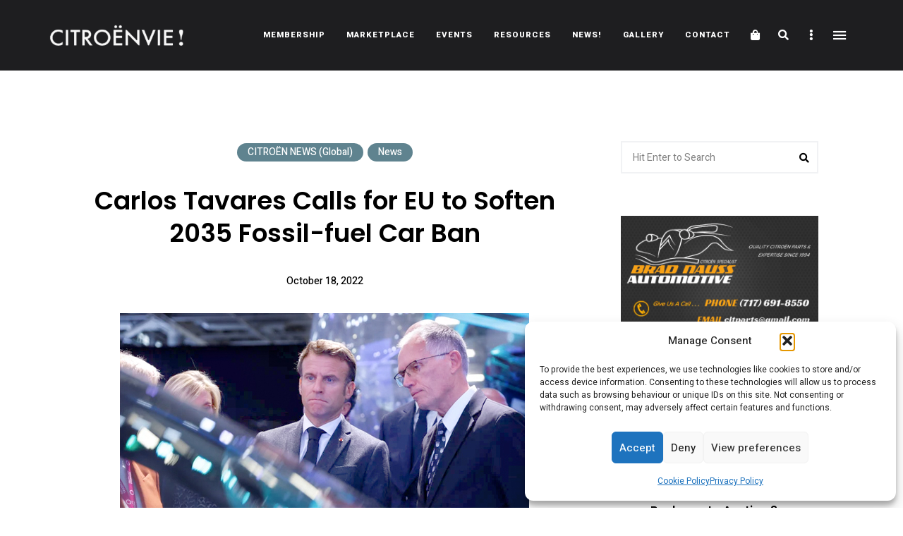

--- FILE ---
content_type: text/html; charset=utf-8
request_url: https://www.google.com/recaptcha/api2/anchor?ar=1&k=6Let4MgbAAAAAADY2bmZjbD4Rvpc67joPcfnPVEv&co=aHR0cHM6Ly9jaXRyb2VudmllLmNvbTo0NDM.&hl=en&v=PoyoqOPhxBO7pBk68S4YbpHZ&size=invisible&anchor-ms=20000&execute-ms=30000&cb=aa6e9nkb7cv8
body_size: 48952
content:
<!DOCTYPE HTML><html dir="ltr" lang="en"><head><meta http-equiv="Content-Type" content="text/html; charset=UTF-8">
<meta http-equiv="X-UA-Compatible" content="IE=edge">
<title>reCAPTCHA</title>
<style type="text/css">
/* cyrillic-ext */
@font-face {
  font-family: 'Roboto';
  font-style: normal;
  font-weight: 400;
  font-stretch: 100%;
  src: url(//fonts.gstatic.com/s/roboto/v48/KFO7CnqEu92Fr1ME7kSn66aGLdTylUAMa3GUBHMdazTgWw.woff2) format('woff2');
  unicode-range: U+0460-052F, U+1C80-1C8A, U+20B4, U+2DE0-2DFF, U+A640-A69F, U+FE2E-FE2F;
}
/* cyrillic */
@font-face {
  font-family: 'Roboto';
  font-style: normal;
  font-weight: 400;
  font-stretch: 100%;
  src: url(//fonts.gstatic.com/s/roboto/v48/KFO7CnqEu92Fr1ME7kSn66aGLdTylUAMa3iUBHMdazTgWw.woff2) format('woff2');
  unicode-range: U+0301, U+0400-045F, U+0490-0491, U+04B0-04B1, U+2116;
}
/* greek-ext */
@font-face {
  font-family: 'Roboto';
  font-style: normal;
  font-weight: 400;
  font-stretch: 100%;
  src: url(//fonts.gstatic.com/s/roboto/v48/KFO7CnqEu92Fr1ME7kSn66aGLdTylUAMa3CUBHMdazTgWw.woff2) format('woff2');
  unicode-range: U+1F00-1FFF;
}
/* greek */
@font-face {
  font-family: 'Roboto';
  font-style: normal;
  font-weight: 400;
  font-stretch: 100%;
  src: url(//fonts.gstatic.com/s/roboto/v48/KFO7CnqEu92Fr1ME7kSn66aGLdTylUAMa3-UBHMdazTgWw.woff2) format('woff2');
  unicode-range: U+0370-0377, U+037A-037F, U+0384-038A, U+038C, U+038E-03A1, U+03A3-03FF;
}
/* math */
@font-face {
  font-family: 'Roboto';
  font-style: normal;
  font-weight: 400;
  font-stretch: 100%;
  src: url(//fonts.gstatic.com/s/roboto/v48/KFO7CnqEu92Fr1ME7kSn66aGLdTylUAMawCUBHMdazTgWw.woff2) format('woff2');
  unicode-range: U+0302-0303, U+0305, U+0307-0308, U+0310, U+0312, U+0315, U+031A, U+0326-0327, U+032C, U+032F-0330, U+0332-0333, U+0338, U+033A, U+0346, U+034D, U+0391-03A1, U+03A3-03A9, U+03B1-03C9, U+03D1, U+03D5-03D6, U+03F0-03F1, U+03F4-03F5, U+2016-2017, U+2034-2038, U+203C, U+2040, U+2043, U+2047, U+2050, U+2057, U+205F, U+2070-2071, U+2074-208E, U+2090-209C, U+20D0-20DC, U+20E1, U+20E5-20EF, U+2100-2112, U+2114-2115, U+2117-2121, U+2123-214F, U+2190, U+2192, U+2194-21AE, U+21B0-21E5, U+21F1-21F2, U+21F4-2211, U+2213-2214, U+2216-22FF, U+2308-230B, U+2310, U+2319, U+231C-2321, U+2336-237A, U+237C, U+2395, U+239B-23B7, U+23D0, U+23DC-23E1, U+2474-2475, U+25AF, U+25B3, U+25B7, U+25BD, U+25C1, U+25CA, U+25CC, U+25FB, U+266D-266F, U+27C0-27FF, U+2900-2AFF, U+2B0E-2B11, U+2B30-2B4C, U+2BFE, U+3030, U+FF5B, U+FF5D, U+1D400-1D7FF, U+1EE00-1EEFF;
}
/* symbols */
@font-face {
  font-family: 'Roboto';
  font-style: normal;
  font-weight: 400;
  font-stretch: 100%;
  src: url(//fonts.gstatic.com/s/roboto/v48/KFO7CnqEu92Fr1ME7kSn66aGLdTylUAMaxKUBHMdazTgWw.woff2) format('woff2');
  unicode-range: U+0001-000C, U+000E-001F, U+007F-009F, U+20DD-20E0, U+20E2-20E4, U+2150-218F, U+2190, U+2192, U+2194-2199, U+21AF, U+21E6-21F0, U+21F3, U+2218-2219, U+2299, U+22C4-22C6, U+2300-243F, U+2440-244A, U+2460-24FF, U+25A0-27BF, U+2800-28FF, U+2921-2922, U+2981, U+29BF, U+29EB, U+2B00-2BFF, U+4DC0-4DFF, U+FFF9-FFFB, U+10140-1018E, U+10190-1019C, U+101A0, U+101D0-101FD, U+102E0-102FB, U+10E60-10E7E, U+1D2C0-1D2D3, U+1D2E0-1D37F, U+1F000-1F0FF, U+1F100-1F1AD, U+1F1E6-1F1FF, U+1F30D-1F30F, U+1F315, U+1F31C, U+1F31E, U+1F320-1F32C, U+1F336, U+1F378, U+1F37D, U+1F382, U+1F393-1F39F, U+1F3A7-1F3A8, U+1F3AC-1F3AF, U+1F3C2, U+1F3C4-1F3C6, U+1F3CA-1F3CE, U+1F3D4-1F3E0, U+1F3ED, U+1F3F1-1F3F3, U+1F3F5-1F3F7, U+1F408, U+1F415, U+1F41F, U+1F426, U+1F43F, U+1F441-1F442, U+1F444, U+1F446-1F449, U+1F44C-1F44E, U+1F453, U+1F46A, U+1F47D, U+1F4A3, U+1F4B0, U+1F4B3, U+1F4B9, U+1F4BB, U+1F4BF, U+1F4C8-1F4CB, U+1F4D6, U+1F4DA, U+1F4DF, U+1F4E3-1F4E6, U+1F4EA-1F4ED, U+1F4F7, U+1F4F9-1F4FB, U+1F4FD-1F4FE, U+1F503, U+1F507-1F50B, U+1F50D, U+1F512-1F513, U+1F53E-1F54A, U+1F54F-1F5FA, U+1F610, U+1F650-1F67F, U+1F687, U+1F68D, U+1F691, U+1F694, U+1F698, U+1F6AD, U+1F6B2, U+1F6B9-1F6BA, U+1F6BC, U+1F6C6-1F6CF, U+1F6D3-1F6D7, U+1F6E0-1F6EA, U+1F6F0-1F6F3, U+1F6F7-1F6FC, U+1F700-1F7FF, U+1F800-1F80B, U+1F810-1F847, U+1F850-1F859, U+1F860-1F887, U+1F890-1F8AD, U+1F8B0-1F8BB, U+1F8C0-1F8C1, U+1F900-1F90B, U+1F93B, U+1F946, U+1F984, U+1F996, U+1F9E9, U+1FA00-1FA6F, U+1FA70-1FA7C, U+1FA80-1FA89, U+1FA8F-1FAC6, U+1FACE-1FADC, U+1FADF-1FAE9, U+1FAF0-1FAF8, U+1FB00-1FBFF;
}
/* vietnamese */
@font-face {
  font-family: 'Roboto';
  font-style: normal;
  font-weight: 400;
  font-stretch: 100%;
  src: url(//fonts.gstatic.com/s/roboto/v48/KFO7CnqEu92Fr1ME7kSn66aGLdTylUAMa3OUBHMdazTgWw.woff2) format('woff2');
  unicode-range: U+0102-0103, U+0110-0111, U+0128-0129, U+0168-0169, U+01A0-01A1, U+01AF-01B0, U+0300-0301, U+0303-0304, U+0308-0309, U+0323, U+0329, U+1EA0-1EF9, U+20AB;
}
/* latin-ext */
@font-face {
  font-family: 'Roboto';
  font-style: normal;
  font-weight: 400;
  font-stretch: 100%;
  src: url(//fonts.gstatic.com/s/roboto/v48/KFO7CnqEu92Fr1ME7kSn66aGLdTylUAMa3KUBHMdazTgWw.woff2) format('woff2');
  unicode-range: U+0100-02BA, U+02BD-02C5, U+02C7-02CC, U+02CE-02D7, U+02DD-02FF, U+0304, U+0308, U+0329, U+1D00-1DBF, U+1E00-1E9F, U+1EF2-1EFF, U+2020, U+20A0-20AB, U+20AD-20C0, U+2113, U+2C60-2C7F, U+A720-A7FF;
}
/* latin */
@font-face {
  font-family: 'Roboto';
  font-style: normal;
  font-weight: 400;
  font-stretch: 100%;
  src: url(//fonts.gstatic.com/s/roboto/v48/KFO7CnqEu92Fr1ME7kSn66aGLdTylUAMa3yUBHMdazQ.woff2) format('woff2');
  unicode-range: U+0000-00FF, U+0131, U+0152-0153, U+02BB-02BC, U+02C6, U+02DA, U+02DC, U+0304, U+0308, U+0329, U+2000-206F, U+20AC, U+2122, U+2191, U+2193, U+2212, U+2215, U+FEFF, U+FFFD;
}
/* cyrillic-ext */
@font-face {
  font-family: 'Roboto';
  font-style: normal;
  font-weight: 500;
  font-stretch: 100%;
  src: url(//fonts.gstatic.com/s/roboto/v48/KFO7CnqEu92Fr1ME7kSn66aGLdTylUAMa3GUBHMdazTgWw.woff2) format('woff2');
  unicode-range: U+0460-052F, U+1C80-1C8A, U+20B4, U+2DE0-2DFF, U+A640-A69F, U+FE2E-FE2F;
}
/* cyrillic */
@font-face {
  font-family: 'Roboto';
  font-style: normal;
  font-weight: 500;
  font-stretch: 100%;
  src: url(//fonts.gstatic.com/s/roboto/v48/KFO7CnqEu92Fr1ME7kSn66aGLdTylUAMa3iUBHMdazTgWw.woff2) format('woff2');
  unicode-range: U+0301, U+0400-045F, U+0490-0491, U+04B0-04B1, U+2116;
}
/* greek-ext */
@font-face {
  font-family: 'Roboto';
  font-style: normal;
  font-weight: 500;
  font-stretch: 100%;
  src: url(//fonts.gstatic.com/s/roboto/v48/KFO7CnqEu92Fr1ME7kSn66aGLdTylUAMa3CUBHMdazTgWw.woff2) format('woff2');
  unicode-range: U+1F00-1FFF;
}
/* greek */
@font-face {
  font-family: 'Roboto';
  font-style: normal;
  font-weight: 500;
  font-stretch: 100%;
  src: url(//fonts.gstatic.com/s/roboto/v48/KFO7CnqEu92Fr1ME7kSn66aGLdTylUAMa3-UBHMdazTgWw.woff2) format('woff2');
  unicode-range: U+0370-0377, U+037A-037F, U+0384-038A, U+038C, U+038E-03A1, U+03A3-03FF;
}
/* math */
@font-face {
  font-family: 'Roboto';
  font-style: normal;
  font-weight: 500;
  font-stretch: 100%;
  src: url(//fonts.gstatic.com/s/roboto/v48/KFO7CnqEu92Fr1ME7kSn66aGLdTylUAMawCUBHMdazTgWw.woff2) format('woff2');
  unicode-range: U+0302-0303, U+0305, U+0307-0308, U+0310, U+0312, U+0315, U+031A, U+0326-0327, U+032C, U+032F-0330, U+0332-0333, U+0338, U+033A, U+0346, U+034D, U+0391-03A1, U+03A3-03A9, U+03B1-03C9, U+03D1, U+03D5-03D6, U+03F0-03F1, U+03F4-03F5, U+2016-2017, U+2034-2038, U+203C, U+2040, U+2043, U+2047, U+2050, U+2057, U+205F, U+2070-2071, U+2074-208E, U+2090-209C, U+20D0-20DC, U+20E1, U+20E5-20EF, U+2100-2112, U+2114-2115, U+2117-2121, U+2123-214F, U+2190, U+2192, U+2194-21AE, U+21B0-21E5, U+21F1-21F2, U+21F4-2211, U+2213-2214, U+2216-22FF, U+2308-230B, U+2310, U+2319, U+231C-2321, U+2336-237A, U+237C, U+2395, U+239B-23B7, U+23D0, U+23DC-23E1, U+2474-2475, U+25AF, U+25B3, U+25B7, U+25BD, U+25C1, U+25CA, U+25CC, U+25FB, U+266D-266F, U+27C0-27FF, U+2900-2AFF, U+2B0E-2B11, U+2B30-2B4C, U+2BFE, U+3030, U+FF5B, U+FF5D, U+1D400-1D7FF, U+1EE00-1EEFF;
}
/* symbols */
@font-face {
  font-family: 'Roboto';
  font-style: normal;
  font-weight: 500;
  font-stretch: 100%;
  src: url(//fonts.gstatic.com/s/roboto/v48/KFO7CnqEu92Fr1ME7kSn66aGLdTylUAMaxKUBHMdazTgWw.woff2) format('woff2');
  unicode-range: U+0001-000C, U+000E-001F, U+007F-009F, U+20DD-20E0, U+20E2-20E4, U+2150-218F, U+2190, U+2192, U+2194-2199, U+21AF, U+21E6-21F0, U+21F3, U+2218-2219, U+2299, U+22C4-22C6, U+2300-243F, U+2440-244A, U+2460-24FF, U+25A0-27BF, U+2800-28FF, U+2921-2922, U+2981, U+29BF, U+29EB, U+2B00-2BFF, U+4DC0-4DFF, U+FFF9-FFFB, U+10140-1018E, U+10190-1019C, U+101A0, U+101D0-101FD, U+102E0-102FB, U+10E60-10E7E, U+1D2C0-1D2D3, U+1D2E0-1D37F, U+1F000-1F0FF, U+1F100-1F1AD, U+1F1E6-1F1FF, U+1F30D-1F30F, U+1F315, U+1F31C, U+1F31E, U+1F320-1F32C, U+1F336, U+1F378, U+1F37D, U+1F382, U+1F393-1F39F, U+1F3A7-1F3A8, U+1F3AC-1F3AF, U+1F3C2, U+1F3C4-1F3C6, U+1F3CA-1F3CE, U+1F3D4-1F3E0, U+1F3ED, U+1F3F1-1F3F3, U+1F3F5-1F3F7, U+1F408, U+1F415, U+1F41F, U+1F426, U+1F43F, U+1F441-1F442, U+1F444, U+1F446-1F449, U+1F44C-1F44E, U+1F453, U+1F46A, U+1F47D, U+1F4A3, U+1F4B0, U+1F4B3, U+1F4B9, U+1F4BB, U+1F4BF, U+1F4C8-1F4CB, U+1F4D6, U+1F4DA, U+1F4DF, U+1F4E3-1F4E6, U+1F4EA-1F4ED, U+1F4F7, U+1F4F9-1F4FB, U+1F4FD-1F4FE, U+1F503, U+1F507-1F50B, U+1F50D, U+1F512-1F513, U+1F53E-1F54A, U+1F54F-1F5FA, U+1F610, U+1F650-1F67F, U+1F687, U+1F68D, U+1F691, U+1F694, U+1F698, U+1F6AD, U+1F6B2, U+1F6B9-1F6BA, U+1F6BC, U+1F6C6-1F6CF, U+1F6D3-1F6D7, U+1F6E0-1F6EA, U+1F6F0-1F6F3, U+1F6F7-1F6FC, U+1F700-1F7FF, U+1F800-1F80B, U+1F810-1F847, U+1F850-1F859, U+1F860-1F887, U+1F890-1F8AD, U+1F8B0-1F8BB, U+1F8C0-1F8C1, U+1F900-1F90B, U+1F93B, U+1F946, U+1F984, U+1F996, U+1F9E9, U+1FA00-1FA6F, U+1FA70-1FA7C, U+1FA80-1FA89, U+1FA8F-1FAC6, U+1FACE-1FADC, U+1FADF-1FAE9, U+1FAF0-1FAF8, U+1FB00-1FBFF;
}
/* vietnamese */
@font-face {
  font-family: 'Roboto';
  font-style: normal;
  font-weight: 500;
  font-stretch: 100%;
  src: url(//fonts.gstatic.com/s/roboto/v48/KFO7CnqEu92Fr1ME7kSn66aGLdTylUAMa3OUBHMdazTgWw.woff2) format('woff2');
  unicode-range: U+0102-0103, U+0110-0111, U+0128-0129, U+0168-0169, U+01A0-01A1, U+01AF-01B0, U+0300-0301, U+0303-0304, U+0308-0309, U+0323, U+0329, U+1EA0-1EF9, U+20AB;
}
/* latin-ext */
@font-face {
  font-family: 'Roboto';
  font-style: normal;
  font-weight: 500;
  font-stretch: 100%;
  src: url(//fonts.gstatic.com/s/roboto/v48/KFO7CnqEu92Fr1ME7kSn66aGLdTylUAMa3KUBHMdazTgWw.woff2) format('woff2');
  unicode-range: U+0100-02BA, U+02BD-02C5, U+02C7-02CC, U+02CE-02D7, U+02DD-02FF, U+0304, U+0308, U+0329, U+1D00-1DBF, U+1E00-1E9F, U+1EF2-1EFF, U+2020, U+20A0-20AB, U+20AD-20C0, U+2113, U+2C60-2C7F, U+A720-A7FF;
}
/* latin */
@font-face {
  font-family: 'Roboto';
  font-style: normal;
  font-weight: 500;
  font-stretch: 100%;
  src: url(//fonts.gstatic.com/s/roboto/v48/KFO7CnqEu92Fr1ME7kSn66aGLdTylUAMa3yUBHMdazQ.woff2) format('woff2');
  unicode-range: U+0000-00FF, U+0131, U+0152-0153, U+02BB-02BC, U+02C6, U+02DA, U+02DC, U+0304, U+0308, U+0329, U+2000-206F, U+20AC, U+2122, U+2191, U+2193, U+2212, U+2215, U+FEFF, U+FFFD;
}
/* cyrillic-ext */
@font-face {
  font-family: 'Roboto';
  font-style: normal;
  font-weight: 900;
  font-stretch: 100%;
  src: url(//fonts.gstatic.com/s/roboto/v48/KFO7CnqEu92Fr1ME7kSn66aGLdTylUAMa3GUBHMdazTgWw.woff2) format('woff2');
  unicode-range: U+0460-052F, U+1C80-1C8A, U+20B4, U+2DE0-2DFF, U+A640-A69F, U+FE2E-FE2F;
}
/* cyrillic */
@font-face {
  font-family: 'Roboto';
  font-style: normal;
  font-weight: 900;
  font-stretch: 100%;
  src: url(//fonts.gstatic.com/s/roboto/v48/KFO7CnqEu92Fr1ME7kSn66aGLdTylUAMa3iUBHMdazTgWw.woff2) format('woff2');
  unicode-range: U+0301, U+0400-045F, U+0490-0491, U+04B0-04B1, U+2116;
}
/* greek-ext */
@font-face {
  font-family: 'Roboto';
  font-style: normal;
  font-weight: 900;
  font-stretch: 100%;
  src: url(//fonts.gstatic.com/s/roboto/v48/KFO7CnqEu92Fr1ME7kSn66aGLdTylUAMa3CUBHMdazTgWw.woff2) format('woff2');
  unicode-range: U+1F00-1FFF;
}
/* greek */
@font-face {
  font-family: 'Roboto';
  font-style: normal;
  font-weight: 900;
  font-stretch: 100%;
  src: url(//fonts.gstatic.com/s/roboto/v48/KFO7CnqEu92Fr1ME7kSn66aGLdTylUAMa3-UBHMdazTgWw.woff2) format('woff2');
  unicode-range: U+0370-0377, U+037A-037F, U+0384-038A, U+038C, U+038E-03A1, U+03A3-03FF;
}
/* math */
@font-face {
  font-family: 'Roboto';
  font-style: normal;
  font-weight: 900;
  font-stretch: 100%;
  src: url(//fonts.gstatic.com/s/roboto/v48/KFO7CnqEu92Fr1ME7kSn66aGLdTylUAMawCUBHMdazTgWw.woff2) format('woff2');
  unicode-range: U+0302-0303, U+0305, U+0307-0308, U+0310, U+0312, U+0315, U+031A, U+0326-0327, U+032C, U+032F-0330, U+0332-0333, U+0338, U+033A, U+0346, U+034D, U+0391-03A1, U+03A3-03A9, U+03B1-03C9, U+03D1, U+03D5-03D6, U+03F0-03F1, U+03F4-03F5, U+2016-2017, U+2034-2038, U+203C, U+2040, U+2043, U+2047, U+2050, U+2057, U+205F, U+2070-2071, U+2074-208E, U+2090-209C, U+20D0-20DC, U+20E1, U+20E5-20EF, U+2100-2112, U+2114-2115, U+2117-2121, U+2123-214F, U+2190, U+2192, U+2194-21AE, U+21B0-21E5, U+21F1-21F2, U+21F4-2211, U+2213-2214, U+2216-22FF, U+2308-230B, U+2310, U+2319, U+231C-2321, U+2336-237A, U+237C, U+2395, U+239B-23B7, U+23D0, U+23DC-23E1, U+2474-2475, U+25AF, U+25B3, U+25B7, U+25BD, U+25C1, U+25CA, U+25CC, U+25FB, U+266D-266F, U+27C0-27FF, U+2900-2AFF, U+2B0E-2B11, U+2B30-2B4C, U+2BFE, U+3030, U+FF5B, U+FF5D, U+1D400-1D7FF, U+1EE00-1EEFF;
}
/* symbols */
@font-face {
  font-family: 'Roboto';
  font-style: normal;
  font-weight: 900;
  font-stretch: 100%;
  src: url(//fonts.gstatic.com/s/roboto/v48/KFO7CnqEu92Fr1ME7kSn66aGLdTylUAMaxKUBHMdazTgWw.woff2) format('woff2');
  unicode-range: U+0001-000C, U+000E-001F, U+007F-009F, U+20DD-20E0, U+20E2-20E4, U+2150-218F, U+2190, U+2192, U+2194-2199, U+21AF, U+21E6-21F0, U+21F3, U+2218-2219, U+2299, U+22C4-22C6, U+2300-243F, U+2440-244A, U+2460-24FF, U+25A0-27BF, U+2800-28FF, U+2921-2922, U+2981, U+29BF, U+29EB, U+2B00-2BFF, U+4DC0-4DFF, U+FFF9-FFFB, U+10140-1018E, U+10190-1019C, U+101A0, U+101D0-101FD, U+102E0-102FB, U+10E60-10E7E, U+1D2C0-1D2D3, U+1D2E0-1D37F, U+1F000-1F0FF, U+1F100-1F1AD, U+1F1E6-1F1FF, U+1F30D-1F30F, U+1F315, U+1F31C, U+1F31E, U+1F320-1F32C, U+1F336, U+1F378, U+1F37D, U+1F382, U+1F393-1F39F, U+1F3A7-1F3A8, U+1F3AC-1F3AF, U+1F3C2, U+1F3C4-1F3C6, U+1F3CA-1F3CE, U+1F3D4-1F3E0, U+1F3ED, U+1F3F1-1F3F3, U+1F3F5-1F3F7, U+1F408, U+1F415, U+1F41F, U+1F426, U+1F43F, U+1F441-1F442, U+1F444, U+1F446-1F449, U+1F44C-1F44E, U+1F453, U+1F46A, U+1F47D, U+1F4A3, U+1F4B0, U+1F4B3, U+1F4B9, U+1F4BB, U+1F4BF, U+1F4C8-1F4CB, U+1F4D6, U+1F4DA, U+1F4DF, U+1F4E3-1F4E6, U+1F4EA-1F4ED, U+1F4F7, U+1F4F9-1F4FB, U+1F4FD-1F4FE, U+1F503, U+1F507-1F50B, U+1F50D, U+1F512-1F513, U+1F53E-1F54A, U+1F54F-1F5FA, U+1F610, U+1F650-1F67F, U+1F687, U+1F68D, U+1F691, U+1F694, U+1F698, U+1F6AD, U+1F6B2, U+1F6B9-1F6BA, U+1F6BC, U+1F6C6-1F6CF, U+1F6D3-1F6D7, U+1F6E0-1F6EA, U+1F6F0-1F6F3, U+1F6F7-1F6FC, U+1F700-1F7FF, U+1F800-1F80B, U+1F810-1F847, U+1F850-1F859, U+1F860-1F887, U+1F890-1F8AD, U+1F8B0-1F8BB, U+1F8C0-1F8C1, U+1F900-1F90B, U+1F93B, U+1F946, U+1F984, U+1F996, U+1F9E9, U+1FA00-1FA6F, U+1FA70-1FA7C, U+1FA80-1FA89, U+1FA8F-1FAC6, U+1FACE-1FADC, U+1FADF-1FAE9, U+1FAF0-1FAF8, U+1FB00-1FBFF;
}
/* vietnamese */
@font-face {
  font-family: 'Roboto';
  font-style: normal;
  font-weight: 900;
  font-stretch: 100%;
  src: url(//fonts.gstatic.com/s/roboto/v48/KFO7CnqEu92Fr1ME7kSn66aGLdTylUAMa3OUBHMdazTgWw.woff2) format('woff2');
  unicode-range: U+0102-0103, U+0110-0111, U+0128-0129, U+0168-0169, U+01A0-01A1, U+01AF-01B0, U+0300-0301, U+0303-0304, U+0308-0309, U+0323, U+0329, U+1EA0-1EF9, U+20AB;
}
/* latin-ext */
@font-face {
  font-family: 'Roboto';
  font-style: normal;
  font-weight: 900;
  font-stretch: 100%;
  src: url(//fonts.gstatic.com/s/roboto/v48/KFO7CnqEu92Fr1ME7kSn66aGLdTylUAMa3KUBHMdazTgWw.woff2) format('woff2');
  unicode-range: U+0100-02BA, U+02BD-02C5, U+02C7-02CC, U+02CE-02D7, U+02DD-02FF, U+0304, U+0308, U+0329, U+1D00-1DBF, U+1E00-1E9F, U+1EF2-1EFF, U+2020, U+20A0-20AB, U+20AD-20C0, U+2113, U+2C60-2C7F, U+A720-A7FF;
}
/* latin */
@font-face {
  font-family: 'Roboto';
  font-style: normal;
  font-weight: 900;
  font-stretch: 100%;
  src: url(//fonts.gstatic.com/s/roboto/v48/KFO7CnqEu92Fr1ME7kSn66aGLdTylUAMa3yUBHMdazQ.woff2) format('woff2');
  unicode-range: U+0000-00FF, U+0131, U+0152-0153, U+02BB-02BC, U+02C6, U+02DA, U+02DC, U+0304, U+0308, U+0329, U+2000-206F, U+20AC, U+2122, U+2191, U+2193, U+2212, U+2215, U+FEFF, U+FFFD;
}

</style>
<link rel="stylesheet" type="text/css" href="https://www.gstatic.com/recaptcha/releases/PoyoqOPhxBO7pBk68S4YbpHZ/styles__ltr.css">
<script nonce="meoc9YIM5-x1dH6W12a0tA" type="text/javascript">window['__recaptcha_api'] = 'https://www.google.com/recaptcha/api2/';</script>
<script type="text/javascript" src="https://www.gstatic.com/recaptcha/releases/PoyoqOPhxBO7pBk68S4YbpHZ/recaptcha__en.js" nonce="meoc9YIM5-x1dH6W12a0tA">
      
    </script></head>
<body><div id="rc-anchor-alert" class="rc-anchor-alert"></div>
<input type="hidden" id="recaptcha-token" value="[base64]">
<script type="text/javascript" nonce="meoc9YIM5-x1dH6W12a0tA">
      recaptcha.anchor.Main.init("[\x22ainput\x22,[\x22bgdata\x22,\x22\x22,\[base64]/[base64]/UltIKytdPWE6KGE8MjA0OD9SW0grK109YT4+NnwxOTI6KChhJjY0NTEyKT09NTUyOTYmJnErMTxoLmxlbmd0aCYmKGguY2hhckNvZGVBdChxKzEpJjY0NTEyKT09NTYzMjA/[base64]/MjU1OlI/[base64]/[base64]/[base64]/[base64]/[base64]/[base64]/[base64]/[base64]/[base64]/[base64]\x22,\[base64]\\u003d\\u003d\x22,\[base64]/CkXQ5DMOqT3DDslLCgsKawo3ClsKnd3YzwpXDm8K8wowqw5otw7nDlTzCpsKsw4J3w5Vtw4pqwoZ+AMK1CUTDssO8wrLDtsOjEMKdw7DDq1USfMOFSW/Dr092R8KJFcOnw6ZUVGJLwocNwoTCj8Oqfm/DrMKSPcOsHMOIw7jCqTJ/UcKPwqpiKWPCtDfCrjDDrcKVwqJEGm7Ct8KawqzDvj91YsOSw47DgMKFSFbDscORwr4DIHF1w4YWw7HDicOoI8OWw5zCrsKpw4MWw4h/wqUAw63Dl8K3RcOefETCm8KTRFQtCHDCoChifTnCpMKucsOpwqwtw4Frw5xXw7fCtcKdwpxkw6/[base64]/[base64]/w6g1w5HCkSJfFhvCmsOMw5xRbcKLw6TDlMK2w6LChhoTwrZ4Sg8fXHoow5Bqwpliw75GNsKWAcO4w6zDqUZZKcOFw7/Di8O3BWVJw43ChUDDskXDuQ/Cp8KfQghdNcOpcMOzw4h5w4bCmXjCgsOmw6rCnMOpw5ZXVkJ/XMO2cCLClcOPAQwlw5AzwpTDgcKCw5fCqMOfwrLClxJ9w4PClMKHwpxkwq/DjD5+wpbDp8KrwpFIwrYyXsK8E8Okw4TDpGInZgB3wqzDrMKNwoPDrV3Dn2/DlQHCml7CtTDDr1k6wogPCR3DtcKtw4zCpsKLwrdHRhDCvcKUw7XDixlvGMKnw6vChBRiwpBNAXcCwqIVJ2jClCcFw4I6GmRLwp3Ct3Ebwo1vDcKaZBzDhlPCusOqw6fDj8KHdsOtwqMIwonCi8KjwqlUAMOawoXCq8KUNsKbfTjDvsOoL17Cg1JiB8K7wq/CrcO0f8KRR8K3wrjCuGzDsj/[base64]/Ci8OQM8OSCCvDuhvDnQDCisOjJFLDpw4pwqBxGVh2HcOawqFOBsKqwq7CsnLDlmvCrMKowqPDiCV2wojDuAJWasKCwojDkCLCoBJyw43CiX4twrrCvcKvYMONZMKkw4LCiAJmVi7Duzxzw6c0QQTDgjJPworDlcO/[base64]/DmMOCw5JHY8O7NcOBwoDDp8OFXElVwp7Cgn/DpsOzGsO5wqPCqRzCmSFVTMOHKw56EcOmw4Nlw5QUwqjCs8OADQRSw4DCvQTDosKWWz9Rw5vCvhDCnMO1woTDmWTCpSM7IW/DigYjJMKJwo3CtQPDp8K1Fg7CpD1mAXJyfcKMYHnClMOVwp5MwoYOw5t+L8KMwoDDgcO1worDumbChm0CDsKREsO2Pm7CpsOEYwsJZMOfTEtpMQjDisONwo3Dp1/DgMKrw4cuw6Y0wpUMwq8xYXjCisO7O8KyLMOWL8KGe8KKw6MLw51aXB0NY10ew6LDoXnDi2pbwq/ChcOmTAgjAyTDlsK5OF5bH8KzCjvCgcK+NS8lwoNEwoXCtMOFSmbCpTzDo8KNwoLCusKPARnCuW3Dp0DCosOZEQHCiRMsfUvCmA1Pw5DDrsOXABjDuR17w67Di8KGwrDClMO/eiETIy9LIsKNw6cgHMOkQExHw5Adw4XCswrDlsO3w7ckRz9iwqpxwpcZw6PDp0vDrMOYw6djwrFrwqPCimRGazfDgibCuTdjJQ1DV8KWwoY0VcO+wqLDjsK1MMOWw7jCksOaMUpwIiLDo8OLw4MrZCDDh00ZGAIrRcKMBCrCpcKUw5gmQTdbZS/DmsKDAcObBcKzwpTCjsOcImfCgE3Cghs0wrPDlcOSe1fCrCMbe0rDrSszw4sPE8KjKjLDrVvDnsKdVEIdTVrCrColw7w0XlUPwq17wrhlMUTDqMKmwqvCrWV/ScK3H8OmbcOjZh0yPcKmbcKFwr4/wpnCpABJNk3DrTQkLsKqEVVHDTYjN2UNKS7CmXDClU/DlB5aw6QCw7EoGcKMIgkREMKvwqvCgMODw5XCm0Jaw4weasKvccOkZHPDnwtXw7p0cF/DshzDgMOEw4LDmgl8SyXCgAZTUsKOwoMCMmRuT3Ngb2NKbXzDu3zDlcKJNjjCkynDjQrDsAjDvErCniLCgyjCgMOlNMK/RBXDjsOoHm4zFUdEdi7DhkE9SiVtRcK6w7jDoMOJacOuY8KUMcKHfxcCYm1VwpXCl8OIGHx+w57DlwHCrsKkw7/Dk07DumxEw5xhwpp8KcKzwrrDnXcPwqzDlGfCksKsA8OCw58/HsKbbghaV8KFw5piw6jCm07DhMKSw4bClMKvw7c4w6HCtQvCrcKAG8KDw7LCocOuwp3ClFXCqnp3UxfDqg44w55LwqLCnx/CjcKkw5TDrGEiBMKOw5bDrMK2W8KkwpcJw6bCqMOWw7TDu8KHwqLCq8KZaRMlXGEjw6k0dcOvdcOURREGXyBLw5/Dm8Oew6RmwrHDthMOwpgWwqvCiCPCkSpPwo/DiVPDkcKJchd3cDTCvsOicsOYwqd/KMO5w7PCgRXDjMKyX8OCBg/DqQkKwo3CixrCjx4IQ8KRwonDmTnCuMOuBcKqa24yUcOswrdtNATCvwjCl3NhNMOIKcOewrTDgX/[base64]/DoxhWw69LLwvDucKkwrE0wrzDkELDjm9QNwFcPsOvBg9bw4c4LMOIw6I/wrhxckg1w4ofwpnDosOCEsKGw7PCuDDClV4MYALCsMKmdmhBw53Dt2TDkcKXwoMeUm/DhcOybXDCssO+Hncva8KxfsO9w61QGHnDgsOHw5rDuwPChcOza8Kma8KmcMOhZDojBsOVwrXDsVYxwpgzAlrDmUTDtSzChMO7Cyw+w4LDkMOkwp7CjMO8w6oGwrUdw78tw4J2woggwo/DssKLw49uw4VnV23DiMKYwrc0w7BfwqBkYsO3K8KGw4jCssOhw6MnaHnCssOxwo7Cpz3Cj8Obw5HCi8ORw4QPasOJc8KGRsOVdsKRwqQWfsOyaFhFwp7ClEo7w6VqwqDDjjbDlsKWW8OQSGTDssKrw7fClhJYwohkaCB6w51HR8KdMsOcw75ZJyZcwo1aaV/[base64]/DjsKtwoZlwq4vKsKIwrcACXkHeR/DqUoswobDgsOCw4XCr0oCw6d6MkvCpMKrJQREwr3CgMKTCxtMMGrDjMOGw4V2w47Dt8K3L3wawoAZf8OdVMOrQEDCtHczw6wBw4XDr8K5ZMObdSFKwqjCtExGw4TDjMOnwrnCi2EMQwPCkcKvw5E/P05Pe8KlBAIpw6RhwoAPcXjDiMOYL8Odwoh9w7VawpMnw7lOwpwjwrbCvQrDj3UWDcKSITIeXMOkOMOODzPCjxBLBDFfHSISEcKswrl5w4siwrHDlsO5PcKHAsOzw4nCl8O4L1HDksK+wrjDjDoiw51jw7HCu8OjOsKMIMKHFBg7w7YzDsOBOEk1worDkA3DslVHwrV/[base64]/Ci1XCiUh0w6bDtTLCjMKow57CgQXDssOmwrsHw7cswr8mw5JpPA/Cn0TDoFsFw7fCvQxkG8OMwoM2wr1nKMKhwr/Dj8KXIcOuw6vDoC3DiWfChDHChcKNO2EIwp9df20ewobDtF4fOCXDhMKOEsKJIxHDjcOaUMOTA8KTZWDDlxjCjMO9Q1UIbMOyNMKGwpHDk2PDv3c/wpXDiMKdX8OAw5TCp3/DtcOLw4PDgMKAO8K0wonDkQVWw4QxcMOww4HCmyRfXSLDqCNjwqnCg8KOUMOAw77DscKWHsKVw5BRaMKyM8KQYMOoHGBkw4o7w6o5w5dLwoHDgDdVwrZUEkXCiEoVwrjDtsOyBDoBaVVneR/Cl8Ocwr/DnW1tw7luTDYsOlZEwp8baF0uB2MFVFHCjGxYw7bDrnLCqMK0w5PCqmdCOVcawqzDm3XCiMOew4RnwqFvw5XDjcKAwrYBSjrCssOkwocPw4A0wrzCicK6wpnCmXNqKBtSw5EGE3gBB3HDi8KBw6hUU0IVdmcOw77CihXDgT/Dk2/DuXzDtMKNTWkDw4vDo14Gw6fClcOWCjbDhcONfsKywo1qGcKLw6pIFijDr3HCjibDhFhfwo5+w6IjacKuw6EywpNRNQBbw6XCrj/CmFUuwr5aejbCk8KsYjFYwqgtUsOSFsOhwoXDv8KieVk/wpAfwqItBsOEw4xsNcKxw59JdcKBwogYaMOGwpouJMKtB8OSPcKnEsKPLcOiIA/[base64]/[base64]/Dk8K+HB7DpMKOMRzCsMOCbcKfS07CrsKgw6TCsA0ANsOmw6rDvhgRw7dYwrrDgi0aw4cUZhlsf8ONw4pfw7gYw7c1SXNLw6AswrhZTWocJcOtw7bDsDBAw6FieRQeTl/DoMKLw4NVY8O7D8OaNsKbB8KEwqzCrxIUw5HDm8K3NMKcwqtrLcO+TB5qU0Vuw7g3wowBY8K4GljDsV84MsOTw6zDssKJw4l8JD7DgcKsaBMJOsK/wrXCscK1w4LDrcOIwo3DjMOcw7vCgXJ+b8KswrQyez4Tw5/DjQPDu8O4w5nDoMK4ZcOKwrjCucKmwoDCjgg+wr4oVsORwoMlwrdbw7PCr8OdNkPDkk/[base64]/DiMKew6pJw6rDocOTw6Vwwr5jwo3CjgY9ZsKlfWNBworDjsOowrh/[base64]/DgWEwOV/Cp8KIe17DtMKdw5B8w7LCuMKkOsK+XQHDtsKTKVArZW01eMOZY34Jw5V1D8O9w5bCsntnBEfCtTzCgBo+W8K3woRZeElINRzChcKxw6kTK8KJZsO7eRJIw6N+wojCsjfCjsKUw6HDmcKxwp/[base64]/[base64]/[base64]/[base64]/DpjPCn0zDjjHDkS1VwrnCnsKdPV0UwqVxw4nDlcOdwr5kL8K/b8Oaw5wcwr8lesKAw4TDjcOHw5pJJcOGRQfDpxTDncOHc2rCvgpAKcOpwokuw4TCpMKyZybCvih4Z8KyOMKpCzQ9w7o2KMOTJMOqUsOXwr17wrxabsOsw6A4DDNtw41VScK5wohQw79mw6HCqBlZA8ONwpgDw4wTw6fCnMO0wo/CvcOvbcKAWhg8w7FAaMO5wqzCtjvCj8K3w4LCgsK6DhnDqx7CocKuV8OGJk04J1snw6nDh8OXw58Ewo5gw4VZw5BpJE1eHnI3wrLCpmB/[base64]/[base64]/DnMKfBcO3w4djw74Fw5FtN8OIw5/[base64]/CnU7DvcKqwo96wqYRJhvCo8O3w6ArGWbCiFzDtTBXEMO/w4fDtRZdwr3CrcONIXgZw67CtsOnYVPCunAlw6RBMcKic8Kcw6rDshnDqsKKwobCj8K5wppUfcOPwpzClDgww6HDp8KGcm3CvywsEgzCq1zDkcOsw4ZtCRbDpm/[base64]/ChsOdbgHCr01qw5zDgMO7w6vCoMOaRA3DsF3DlMOCwp8RcSDCkcOxw7DCsMKKDMKTw6gJP1bCmldeJy7DgcO8MR3DnVvDl1hJwrppaTbCi1c3w7TDtREgwojCscOjw4bCrDDDgsKTw6tCwofDrMOXw6cRw6lgwr/DtBbCtcOHHhsracOXNwEfR8KJwofCrMKHw5vCjsOBwp7CpsKpcj3DicO/[base64]/DtyUuwp3CoCLCjMOKZcOEwozCjMKsJCnDmxLDusKZHsKAw7/[base64]/DvkIIw7N+wp9LwrvClW4sKhtAwq5VwrfCq8KwOnY9K8Oaw48GR0xBw7Qiw4AkKn8AwqjCnE/[base64]/[base64]/Csk5rw47Ch8OZLTzDsTLCvsKOw4vDiRvDhlQHYcKUMjnDsVXCnMOvw7Y9ScK9ax4YR8Kcw5XCgSDDk8OFBMO8w4vDg8KHwpg/cmzCjFLDpX0sw7xkw63DhsKCwrPDpsKVw7DDuFt4YMKaJEwUYBnDvmoCworDmWPCpkrCi8OSwoFAw6A2GcK2e8OgQsKOw7tJfQrDnMKAw71OXMO2VUPCrcKUwq7Co8OwdTvDpWY+bMKNw5/CtWXDuWzCqDPCjMK5FcOvwoglLsOYLVARPsOPw4XDpMKHwphwdH/[base64]/Cii7ClClww47CjMOnPEjDpA52dnHClB/ColIqwoZqw6bDocK7w4LDv3HDosKHw77CmsOjw4BQGcOGHsK8OjxzEFIYXcO/w6k6wptgwqIzw78tw4FIw6sNw5nDjsOSDQFuwoRwSTDDo8KXNcKnw5vClsOtFMOLFAvDghLDiMKYegHCuMKUw6DCt8OxQ8Oed8KzHsKFTxbDl8KxUDkZwoZ1FcOqw4UswoXDjcKLGFJ9wq44EMKlRcOgTCjDkTPDqsKRP8KFDcOpTMOYVHRCw7ULwosKw4pgUcONw5/[base64]/CtcOxUD3CnxLCqEvCqmVMw7XDm0gLYFQjCcOPa8KZw5/Dp8KIMsOmwooEBMOtwqTDksKqw4PDhMKYwrfCpTvCjjLCulJ9HA3DgjvCtiXCjsOCH8KFU0wrK1LClsO4YmnDtMOOw7/Dk8OnIRswwp/DqSDDssK+w5p/w5twJsKgIsKcRMK2JQ/DskTCpcO+GHtyw7B4wqVpw4XDklQ9U1o/BMOVw49oTBTCrsOEcsKDH8Ktw7BAw4jDnDXComnDkiXDhMKDL8ObNC97Q20aesKfNMO9HMOzZHA0w6fCk1zCucO7Z8KNwq7Cm8Ojw65RTMKEwq3CuT3CpsKhwrzCt09Twqtew5LCoMK+w5jCrE/DrSkOw6zCq8Ktw5wiwr/CrCoqwpnDiEJHPsKyKsOxwpQzw65WwpTCmsOsMj9qw4oIw7vCmFrDvXjCs1fDq2Iqw6VZbMKZVD/DgwU+Sn0NGMKvwp/CmTV0w4DDpcO8w53Di1tRIFopw7vDgWfDgH0PXQRdZsKVwp89dMOAwrnDnDsNa8OswqnCqMO7a8OCOsOLwqBmMMO3HzgPTcOKw5HClMKIwolLw7QfXV7ClD/Dh8KkwrjDt8OzAxl5R0gqP3LCnmbCojDDjAp0wpbCplbCoQ7CuMK+w58AwrpRP0dlFcOVw7/DqzIVwpHCgB9GwpLCk1wGw4YUwoQsw64QwpfCjMO5DMOcwqVUPnhOw6fDokbDvMKoSiwcwpLChDZkQcOeOHonRUkaK8OLwrTCv8K7U8K6wrPDuzPDvTTCvgQlw7HCiwLDjEHDv8O9fV8twrjDpBvDpwfCtcKtbw82fMK+w4tXLQzCiMKtw5bCnsKLcMOww4A/YAcOQiTCoD7CtsK7H8KPXUnCnlUGXcKpwpBJw6hFwoLCnMKywo3DhMKyO8OYfDXCpMOBwo3CpWA6w6kIdMO0wqQKRMKmbQvDrgnCtyAeUMKLM1DCucOswpLCjWjDpyDCm8OyTmtew4nCrgTCigPCrBR8ccKCRsO+eh3CosKgwr/DvcKrfAnDg3g1AcKVNMOIwokjwqjCnsOcKsK6w6rCjzTCsirCvFQlfMKKVCsPw7XClR1iV8K8wpLCmH/DlQwTwrdowoEDDkHChGXDi2/DkCfDu13Dvz/ChcOWwqICw60aw7rCsmRewq9mw6bClkHCicOAw4vDhMOnPcO6wrtFVQRwworCucOgw7MPw5PCvMKXFwvDii7DpRXCgMO7N8OTw45Ww7dCwqVWw44Cw6FRw77CpMOwd8OiwoPCncK1R8KtFcKcMMKCE8OAw4/ClXQ8w4sYwqYKwqHDpHvDp0jCuwvDgWfDgDPCpTQEe3QFwpvChTvDgsK0AxY6LB/[base64]/DjSoHVsKVw6jCqMOIaX42asK0w514w5jCtls7wovDmcO0wqDCmcK1wprCvMKYFcKkwpFKwpY7w79Vw7PCoS1Kw43CvjfDs0/Dvx1vQMO0wqhpw68gDsOawonDkMKLczPCimUEdgzCvsOxM8K3wrLDqh3Ck08fe8K7w71aw7FWLhs4w4nDjsKhb8OBYcKqwoF0wpLDvGHDisKFITXDuCHCrcO+w78xYznDk2hJwp4Mw40fPF3CqMOOw51iaFzDj8K8VGzDrB8NwrbCmmHCmmTDpEggw7/DlUjDpAskU0RIw7HDjznChMOPKgtORsKWGhzCl8K8w6DDjjLDnsKgf2gMwrEMwpoIYALCh3LDo8KUw4p4w67DlT3CgyRhw6bDjR91GnwNwoMvwovCsMK1w6oow4BZYcOSR1obJzxjaXHCl8KWw7QMwqk0w7/DlsOlHMOca8K2LkbCuD7Ct8OUPF5kNT9bw6ZIRlPDvsKMAMK6wpPDqw/CiMK4wpnDiMK9wpHDtSPCt8K1U1LDnsK1wqrDtsKdw4LDpMO0ZCTCgHbDkcO8w6HCjsObZ8K/w4TDk25NIDs2WMOpbWtUD8OLAsO2DmdEwpLCq8OPb8KORxsxwqTDh1EkwpgaI8Kywq7DuFYjw4V5BcKFw6TDusOyw47CusOMLsKeCEUXDzLCpcOFw7gWw4wxbEBww6LDgHXCgcKrw7/CosK3wpXCvcO4w4oVd8KlBTHClWDCh8OBwqxNQMO/[base64]/CqBYew5YJQW7Du8OKw4bCqk3Csx/Du3VewrLDmcKEwoc0w75/[base64]/XsKdw4wow4rCisOScsOAwr53O8K2G8Kdc19SwrHDoRfDh8O/wpbCmW7Dll/[base64]/Ch8KFw6Isw7PCu8K1wovCkMO/w73CgcKQwpRMw47DqcK8aDkzEsK+wpPDu8Kxw5wxGhMLwolAWmvCnybDhMO8w7bCocOwCcKbE1DDuE8zw4l4w4gaw5jClTrDgsKiURLDjR/CvcKcwrDCuRDDrmvDtcOtw75kaz7DsEtvw6tUwq5Sw6NuEsOLASNcw5PCuMKuw5rDrjnCplbDo3/CmzHCgl5dVcOID39/IMOSwqDDpQUDw4HCnBPDg8KPIMKbP3vDlsOrwr/CuSLClAMCw6rDiCYpU1cTwqpXF8KsG8KJw6bCgErDk2jCk8KxD8KhGBRJEy8Mw4PCvsKrw5LCoR5YaxDDvSAKNMOdXBl9UhnDqWbClAUqwoMuwq9xa8Krw7xFw6gbwq5wZ8Ova0MLAgHCn1rCgTUTfX0/TSbCuMKRw4cJwpPDusOSw5stwozCrMKPGjlUwprCoBTCi3pHccO3QMOUwrjCrsKgw7HCuMK5UQ/DncO9XyrDri9QODVuwosowoImw4HCm8K8wrXClMKnwrArGRjDskFXw4/Cq8K6dz9uw6Zhw7sZw5rCk8KGw43DmcOgPixFwrJswr1adFHCr8Khw6J2w7piw68+TjrDosKkHgwnCRLCk8KYEcO9wpjDjsOeQ8Knw4wmI8O+wqEVwp7CmcK4T2hewqMsw4ZZwr8Ww5XCpsKQScKgwo1yZAbDq0Ytw7U/KTcFwrUKw5vDpMO4wrjDk8K9w6k2woEZOA7DosKqwqvDj37CssORR8Kgw4DClcKLecKXDsOqcCbDlcK2STDDu8KfFMOHQmTCqsOcT8OIw5VZecKsw7jCtVVFwrAgJAVBwpXDskLCjsKawp3DvsOSCEVMwqfDtMOnwo/Dv1nCgDEHwpdjUMK8dMOwwr/[base64]/CvFrDhMKpYVwfVDMARyPChcO7JMOrw5hMHMKfw71CFVLCoSDCoVrCgmXClcOCaxTDssOoNMKtw4UMa8KAITPCtsKmEA8yQsK+FQFgw7VzWMKeXxbDlcOpworCqR1oBsKfdj0Gwo0/w5nCi8OeL8KGUMOSw6dZw4zDncKVw7nDvUYbAMOuwoRvwpfDkXIHw6jDlDrCsMKlwoAHwpDDhyrCqAs8w6hkFMOww5LDkELCj8O4worDh8KEw5AtEcKdwpIdLcOmcsKxE8OXwqvDmxI5w7RaUBwwAT9kaiPCgsOmHBjDh8OcX8OEw5DCqh3DksK+UBAgB8O/Hh4WT8OdPTXDlFxZM8K9w5vCpsKEKXHDqk/Co8OfwoTCrMO0d8KOw7PDuTHCgsKPw4tewrMSAjbCnTk0wpdbwq8dAlgrw6fCisKjTsKZUkTDuRI2wo3DvsKcw77CuRwbw4vDucKndMKoXixMUinDqVwcQ8Kzw77Dj1I/a196XV7CpQ7DvkMtw7EebGvCrGbCuE5hJMK/w53Cn2DCh8KcUXwdwrlJfTwYw6LCj8K5w6stwq1aw7tdwobCriUTcA3Cv0MmMsKYN8KTwpfDmBHCpSXCq3kpcMK4woN2VRjCssOWw4HCtCjCiMKNw5DDvUouGzrDiUHDhcKXw7kpw5fCgWsyw67DqGl6w57CgU5tb8KaScO4AsK6wrUIw6/DkMOLGkDDpS/Dgi7Cl0rDmVLDukXDphLCosKEQ8KHY8ODQ8KzWnXCvUdrwojCjEIuMGwPDj3CkHjCgk/DssKKFU4xwop+wo0AwoXDssO9J2M4w5nDuMKgwqDCksOIwoPCl8OfV2bCsQcAIMK3wp3DgUcrwpQCYEXCmXpjwqPCjsOVOQ/[base64]/DkMOyPsK8w6fDo8OXw556DcKiCsODw50mwqZbwohDwo5Uw5XDosORw7HCgkNaacKAPcKJw69nwqDCgsKkw7g1WyFfw43ComhJBSDDmUVZTMKgw51iwpfDnCgow7zDiHfCisOhw5DDkMKUwo/CtsKVw5dCYMO1CRnChMO0CMKfW8KKw6YJw6LDnis+wonDgW8swpvDpHRgXCPDllXCj8KwwqXDjcOfw4dDDg0Jw7LCvsKffMKNwpxqw6fCt8Oww6XDl8OwPsOWw67ChHQgw5cIRxY+w6E3WMOVRR1Aw74wwoDClWU/w7zCosKKAA8RWALDnR3Cs8OLw7HCv8KdwqMPIWBJw4rDnCrChcKue3V+wqXCsMKuw7w5H1YQw4TDpWvCmcK2wrUFRcOxbMK+wrjDs1bDtsOBwqF8wrM/DcOWw6ERUcK9woHCq8KmwpXCmh/Dk8KxwodIw7B3woB1ScOMw5B0wqvCqR1jG0/[base64]/Cp8KOUMKdHBbDpnvCucOZw48OIGXDiwfCtMO6w6vDnEkBcMOmw6s5w4oRwrsMYj1tLA8Ww5vCqjQpA8KXwoxswppAwpDCmsKAw5nChlgdwrUvwrgTb2x1wod7wrAcw7/[base64]/woPDiidUw7jDhMOVwqjCkMKvX1XCojHCsCzDn1wXIcOdGk0DwpbCjMOXFMO/MEs1ZMKQw5EVw4bDnsOjdsKpeUrDohTCocKQasOxIMKYw74yw4bCjy8CRMKTwqgxwq1swpR9w4JNw7g7wq7DpMKnf0vDgxdQYybCgnPDjANwfQ8fw4kLw5XDk8O8wpQKVsK8GmJSGcOOPMKeWsK6woRIwpt5X8OdJmFtwoHDk8Otwp/DpDh4cE/[base64]/[base64]/GGHCnBrCl8KrY8KBMMOzB8OiwqAAw5DDj29ywqMbcMO6woHDg8K2K1Ukw7TCp8K4a8OPSR0iwoVkKcOLwql+XcKPKsKdw6MJw7zCoCJCZ8KJZ8KXLGTCl8OKX8Oowr3CpyQuGEloOhk2MAUVw57DtTQiWMO3wpPCiMO4w4XDgMKLR8Ocwo7CssKxw7zDkVQ/aMO6a1vDssOQw4xQw7HDu8O3DcKNZgHCgDLCm29rw6DCh8KHwqNqO3ABJ8ODLHDCvcO+w7vDs1BEJMOORhnCgS5/w43Dh8OGUUHDjUh3w7TDjC3CuiJ6I2/[base64]/wr3DtMO2w57DtnzCvSHDv8OLwrEKwrLDhcKpaGQXd8Kqw6HCly/Dnz7DiS3CvcKwYiJiQh4GGXEZwqEhw4IIwrzCr8KTw5Rhw6LDjB/CqWnCricvW8K3HAZwBMKKTMKswoPDosKrdEpdw5nDmsKVwpxcw4TDqMKkEWXDvsKEMl3DgmUfwrQFXsOzVklHw5p+wpkfwrbDsDDCnThJw6LDusKpw6FLW8O2w43DqMKAwp7Dl0DCsTtxeRDDocOIdQcQwpVKwpBAw5HDiQ57GsKbSHYxTEDCgMKhw6/[base64]/[base64]/DhMKvw5Qmw5bDuAN7TX4tYsOIw7gSw4/CqmnDmQrDvsOvw4rDpw/CgcO6wppJw4/Do2HDsGA0w75dQ8KjWsKzRGPDgcKNwqgUFMKrUCY+c8K7wotsw5DCpEXDo8O/w6sZJEslw4Q5TTFpw6NKd8OBI3fDo8O8QkTCpcK+OMKZLx3CnSHCpcOkw7bClMKkUxhywop5wqltP3EDJMOoPMKhwoHCu8OwHkXDk8O9wrIswqcZwpdVwrvClcK5YcKGw77DujLDozbCmMOtLsKOYGtJw6bDmcOiwrvCtQRMw5/CisKPw6k5McOnN8OfAsO5DAlUE8KYw43Ci2h/ZsKeeShoUi7DljbDhcKCPk5Hw5rDimt8wqBGOD7DvSY3wqbDogDCk1U+YUsSw7HCux5LQMOpwpk8wpfDoiU8w6PCggh7ZMOSfsKsN8O3F8OBMh3Dji9Ow4TCgR/Dgyw3YMK9w5cvwrzDk8ORf8O4GGDDv8OGRcOSc8KMw5bDhsKvGBBcN8ORw4fCvnLCs1AWwoAfcMKlwp/CjMOLBFwQKcKGw6DDnnUDRMO1w6TCpVvDgMOlw555W3tEwqbCjXHCvMKQwqsNwqLDgMKWwqvDo1daJEjCn8KsKcKdwoPCq8KhwqM+w4PCq8K+bG/DkMKxJAHCl8KOKRbCrhjDnMOldzDCrR/DpMKNw59ZLsOuXMKlBcKuDjjDmMKJUMOGO8K2T8K1w6nClsO+XAksw43CjcOsVEDCisKWRsKiM8Ksw6tXwoVpWcK0w6HDk8OrSMO/FQfCjmfCm8KwwoU2woMBw59bw5jDq1XDrXfCqwHChAjDhsO7ccOfwojCgMOIwpnDhMOEwqrDkkk8JMOmYmrDgQsqw4TCnGVIw6FiLgvDpCvCrVzCn8OvQ8OEI8OgVsOWQTp7XS5qwo4gTMOGw7/DuXc+w5scw5fCgMKSYcKQwoV8w5nDpjnCmBEMDwLDr0vCjjMlw5V7w5RUVk/DkcOhw4rCoMKsw4kDw5jDtMOSw7hgwokCa8OQOMO4R8KdT8Ktwr/ChMOOwojDgcKxDB0OBAgjw6HDtMKiI2zCp3ZjF8OwM8OSw4bCjcKjQcOMSsOowqDDh8OwwrnDiMOzLyxxw6ZowrhAFMKNCMK/[base64]/DghYTwqAYKcKewo3DuxZWwockH8KcUBzCpMOww75ww7LDn0wrwrnCnwJEwp3DpxIFw5oNw6Mxe3bCnMO5fcOpw7R2wrPCrsO8w7vCn1jDjMKLccKdw4TDicKHVMOWw7bCsi3DqMOOFkXDgG8cZsOfwoXCu8OlBxZ/wqBuwo4xPlR6WsOTwr3Dm8Kcwr7CnFDCisKfw7JuJyvCrsKtOcKbw5/[base64]/w4ojw5gRB3rDq8OAExXClU1wwrYYacOhwoTDlwPCjcOwwoEQwq3CrDgOwoE2w6jCpxHDm1rDqMKvw6TChAzDk8KtwqHChcKYwpk9w43DtRELf01JwoFmSMK5RMKfAsOOwqJZXTLCu1HDniHDkcKJD2/[base64]/DlsKqa8OiRA/ConYXJTEqGHLChXtsGV7DlsOvNUkXw4JJwpchIW9vB8ORwqjDv2/[base64]/CqHbDlFA4wpzCl2ZANVnDhVvDmcOewrHCgjIfecK/wrcPw51ewqnDrsKbw5dFRsOufDQ7wppAw5zCj8KnWy0sJz08w4ZewqsWwobCgnHCiMKQwpZwLcKfwpPCtkDCkRDDlsKrQRbCqylkGivDn8KXXjUDYR/DmcO3SxBpb8OWw6FVNsOcw6zCkjDDs01yw5VNIUtOw5gaVVPDkWHDqgrDr8KWw7PCog9qLnbCpCMFw7LDm8OBZVpkR33DhE1UbcOtwrLDmEzCshnDksOmwpbDqmrCj37CmsOvwpnDmsK0TcONwpN3KHI2XmzDl2fCumYAw5bDpcOPBRE5CcO6wrLCtl/DrwNtwq7CuTN8a8K/OnrCmDDCvsOYdcKEFDbDgcOCUsKkOMKrw7TDsSERJRrDs1sbwotTwqLDicKrbsK8RsKTEMOcw5zDssOAw5BWw74Uw5XDuGnDjgMfIRRVw5gTwoTCjgsiDUcaWnw4wqcuKkpTCsKEw5DCpT7CuDwnL8O/w6xew5FUwp/DiMOrw44cC2jDsMKQClbCnVgKwohIwrfCvMKVYsKXw459wqfCs2pAGsOxw6jDinvCizDDpcKbwpFrwpVqN3NEwrjDpcKQwrnCt1hWworDoMKJwotMW0pBwrTCvAPCkDk0wrnDhFPCkgQAw4nCnjPCgTxQw7bDvm/CgMOrKsOSBcKjw7LCsETCicOVPsKJCCt+w6nDlETCpsOzwpHCh8KsPsO9w4vDpGgYFMKTw57DicKsUsOZw5rCrsOEA8KIwpp0w6RZbzcDRcOsE8KswodfwoYhwq9/TnMReGHDhkPDhsKqwo9uw6oMwo7DrUJfLGzCjF8sHMObF180VcKLOsOOwo3DhcOrw7fDuVU2RMO9wqHDtsOLSRnCqTQqwr/[base64]/[base64]/Cijd+w6DDrjcxFcObw77CqwTDrWFaw6d5wovCssKUw7QaMUNUMcK8L8KmMsOywoRZw7zCm8KMw5wfFDccFMOOCiMhA1MTwrbDhDDCjxlFWxAhw7zCgjZfw6XCmndBw4TDvyfDucOQOsK/BnI1wonCpMKGwpPDrcOPw7PDpsKowrrDncKSwpnDikPDi2wNw5VrwpXDlBnDh8KyB08fTgsjw6EOPStOwowxfMOKOXlNZC/ChsKGw6vDs8KxwrlOw4lyw4ZVeEfCj17CvcKYWGdvw5ljR8OkZMKawoE4bcKVwrsvw5JfBkcxw7Qsw58nSMKGLmLCqzXCpwt+w4/DrcK0wozChMKHw6/DnAzCtXnDgcKMYcKSw43CoMKnNcKFw4HCrCJqwq0rEcKOw7QOwqt0wrvCq8Khb8Owwrxtw4ozRijDpcOGwpvDlRoDwpPDnsKjKMO9wqAGwqrDpl/DosKsw6PCgsKaFhLDkSDCjMOFw6YmworDmMKgwqxswoEvEF3DgF7CjnfCkMOMHcKNw78BCzrDkMKfwqoGKDvDjsKqw5XCgxfCgcOSwoXDp8OBVDlFaMKWVBbCmcOewqEGDsKmwo1Nw6hEwqXCkcKcVTTCrsKfZgAracO7wrFfRFtoH3HCiV/Dg1ULwosowpV0OCYqN8O0wq5eHCjCqS3Dj2gOw60MR3bCtcOuOFLDh8OmZVbCn8Kqwox2I01KTzICG1/CoMORw6PCpGDClMORRMOnwoghwr8GS8OOwqZYwonCncKaO8Kkw5FrwpxOe8KBHMOnw69uB8KbJsObwrkMwrM1dz5uRGcmdsOKwqfCjyjCjVoAC2nDm8KbwpTDksOhwq/CgMORJyB6w6oRNMKDOEfDh8KMwp4Sw43Cv8OhVMOswoHCtlo5wqPCtcOBw6x9LDBww5fDqcKWZVt6fFPCj8O8wpzCkEtdHcKVwqLCu8ObwrXCr8KnbzfDt2zCtMOBT8Opw4h/[base64]/DqBIpaU/DmcKxw4gha8KQTCQNw6Ezwrwhwq9rwqHDj3XCvsKoJBMiSsOVccOrd8K2TmRww7/[base64]/DtWzCosK5RsKAS0lVw5TDgVDDijsSCX3DkyrCh8OIwoDDi8KAWF5Ew5/[base64]/[base64]/[base64]/DkmENwpHDm8KzC3Rmw5bDo1HDiDRnw7R5wqzDv0dIETrDtx7CuAoVEFzDnlLDl1HCsXTDkiUYRA1FMxnDtSdCTFc4w7UVcsKYSQpbWVnCrnBNwqAIVsOEV8OSZ1pMOMOow4/[base64]/DgcK7wqtXPMK7Wh0XwopgSsKXw5vCsTYVwqvCs2QdwqlFwoHDlMO/w6PCjMK0wqTDrm5Cwr7DvhQxInzCosKWw5ljHHJ0CknCjA/Cp3RCwoh6w6bDsH4hwpLCiDPDp3DCvsK0ZBzDs3XCnjdkck7Ct8KWelxMw4LDvVPCmzTDulRhw6DDlcOZwpzDmTJ/[base64]/w5/Cu23ChzvClU7CpArCjXXChlJfX2c4wqtLwpLDs2Z8wrrCu8OYw4XDrMOcwptDwrUoOMK5wphBC0Mpw6RSK8Oow6NIw5EfGFQOw49DWQrCocODGxBQwq/DlC/[base64]/DtRHDn8KYEMK7w7UVdMORw6V/wpQpWcOHfMO+X2nDu3DCj1vDjsKMbsOew7sEcsKUwrRDb8OadMOYeQbCjcOEWgLDmA/DksKeXgrCri9wwohewozCnMKPJAPDp8Kgw55/w7zCrGDDvj3DncKjJRAlQMK5cMOuwozDpsKSR8OXdTE2ESUIwrXCgmzCm8Ojw6nCtMOkdMKcCRPCtTR4wqDCiMOawqnDgsKNQTfCm0FpwpPCrMKSw5F1f2PCsy0pw6ciwrrDqz1+P8OdWDbDtMKIwo1AdgpVZMKTwpE7wo/[base64]/Dn8OjBGfDjcOSwp5Rw5nDmQ3Cl17DtcOLwpJPwq3Csx3DmMOIw7RUDcOKTC/DkcOKw7AZOsOYfMO7wrBUwrR/AcOEwpE0w70+HADCnh8QwqZtejvCgxp+OB/CpRXCpVQvwqk4w4vDu2l8QcKnRsOkRCnChsOBw7fCiG5hw5PCicOmLMKsd8K6cwYPwoHDl8O9AcKxw7h4woUTwpvCrA3DomN+ZEdpDsOIw4cpbMOLw6LChsOZw4sianR5wqHDu1jCqsK8bwZ9JXTDp2jDkTB6UVJwwqDDomNmI8ORWsKqeTnDksOywqnDuh/DrMKZPHLDl8O/wpBOwrRNeRVVCxnDssOQSMO+TXkOCMO9w5VawqPDuxTDmVUfwpfCosKVKsKVC1PDjS5rw5MCwrPDg8K/d0rCu1tACcOdw7LDhcOYQ8Kvw7bCqE3DiBkVVcKoSC9pfcK1fcK8wogew5A2woTCj8Knw6fDhX0xw4fCv01hTMOGwp0BCcKEEXEwTMOuw7zDjMOMw7HComXCuMKawpTDt1TDtV/CtUHDmsKYJGzDjzbDjAnDmjU8woN+woA1w6PDrBFEwq7Ct2YMw77CpE/DkBXDgQvCp8KFw6huwrvDqsKFME/CuC/Dn0AYF3nDpsOUwqXCvcO+RsKZw5wRwqPDqmYCw47CvGN9YsKTw4bCmsKsHcKbwoYDwqfDsMOvYMKxw6LConXCt8O7Ol5mMA1vw6LDtwPDiMKewoJrw4/CqMKSwrzDvcKYw6cxYAY2wopRw6J9G1gNT8KqDVHCnhRnCcO2wo4sw4djwq7CqADClcKcMFjDnMKIw6A4w6QoIsOTwqfCuUgiXw\\u003d\\u003d\x22],null,[\x22conf\x22,null,\x226Let4MgbAAAAAADY2bmZjbD4Rvpc67joPcfnPVEv\x22,0,null,null,null,1,[21,125,63,73,95,87,41,43,42,83,102,105,109,121],[1017145,942],0,null,null,null,null,0,null,0,null,700,1,null,0,\[base64]/76lBhnEnQkZnOKMAhk\\u003d\x22,0,1,null,null,1,null,0,0,null,null,null,0],\x22https://citroenvie.com:443\x22,null,[3,1,1],null,null,null,1,3600,[\x22https://www.google.com/intl/en/policies/privacy/\x22,\x22https://www.google.com/intl/en/policies/terms/\x22],\x22foHdBAt2CRIX5P323fv+VbYxdF8/jkN1hydQBWF2Sqo\\u003d\x22,1,0,null,1,1768602416159,0,0,[241,43,122,137],null,[16,3,29],\x22RC-M4Q4VRA-vvQgBg\x22,null,null,null,null,null,\x220dAFcWeA7rmhbZhJp3Rcc3TumYHKgOjF4YEcFIS6YNumqijz2iJ5m5JMX5D2LKPM6addctdIhRmnpoUY4UAIQlyedkJjLi35UByg\x22,1768685216087]");
    </script></body></html>